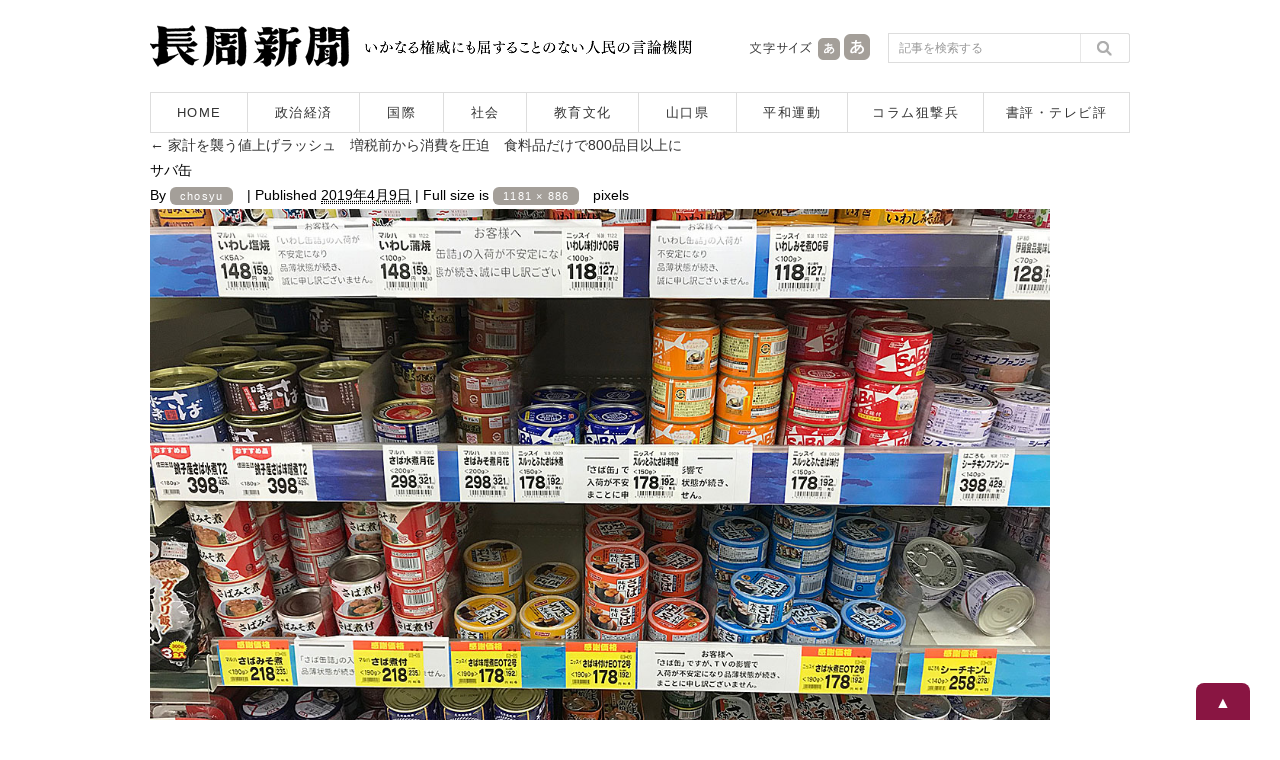

--- FILE ---
content_type: text/html; charset=UTF-8
request_url: https://www.chosyu-journal.jp/wp-admin/admin-ajax.php
body_size: -98
content:
WPP: OK. Execution time: 0.004487 seconds